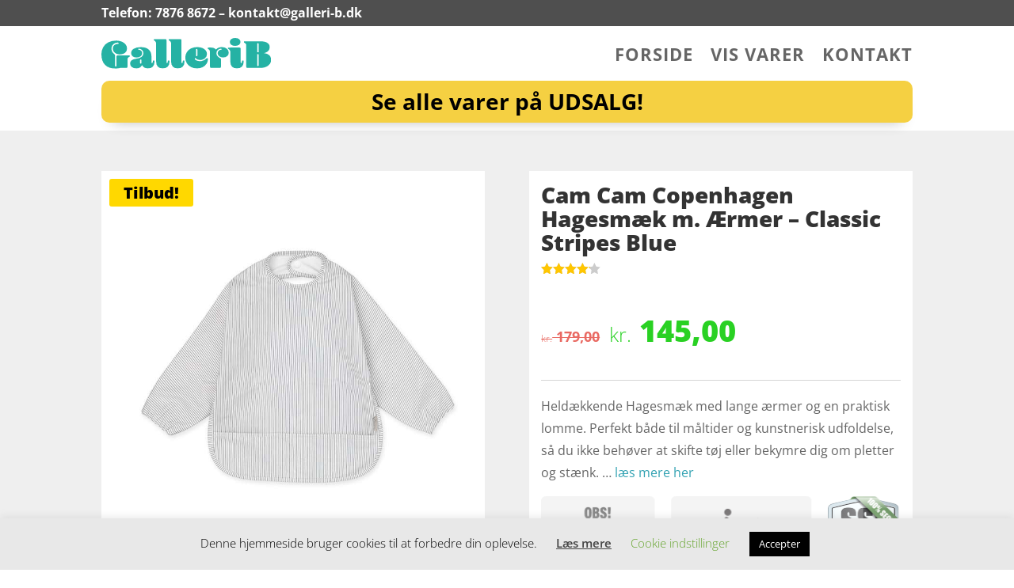

--- FILE ---
content_type: image/svg+xml
request_url: https://galleri-b.dk/gfx/logo.svg
body_size: 1724
content:
<svg id="Layer_1" data-name="Layer 1" xmlns="http://www.w3.org/2000/svg" viewBox="0 0 466.41 85.76"><defs><style>.cls-1{fill:#25b2a4;}</style></defs><title>logo</title><path class="cls-1" d="M51.41,83.85a34.91,34.91,0,0,1-6.12,1.52,46.49,46.49,0,0,1-6.45.39q-18.63,0-28.74-10.38T0,45.8a40.6,40.6,0,0,1,4.83-20,33.56,33.56,0,0,1,14-13.58q9.2-4.89,21.78-4.88a39.35,39.35,0,0,1,15,2.75,26,26,0,0,1,10.77,7.8,18,18,0,0,1,4,11.56,15,15,0,0,1-5.39,12.07Q59.71,46,50.85,46A22.91,22.91,0,0,1,41,44,17.45,17.45,0,0,1,34,38.11a14.59,14.59,0,0,1-2.64-8.59,12.1,12.1,0,0,1,4.15-9.65q4.16-3.6,11.23-3.59a2,2,0,0,0,.67-1.46,1.59,1.59,0,0,0-.79-1.41,3.71,3.71,0,0,0-2-.5A17.07,17.07,0,0,0,36.2,15,16.69,16.69,0,0,0,30,21a16.15,16.15,0,0,0-2.36,8.64,18.66,18.66,0,0,0,1.86,8.59,22.82,22.82,0,0,0,6.11,7.13A4.81,4.81,0,0,1,37,47.09a6,6,0,0,1,.45,2.53V77c0,2,.68,3,2,3s2-1,2-3V52.65a4.34,4.34,0,0,1,.85-3,3.78,3.78,0,0,1,2.86-.9H76.67c.9,0,1.35.37,1.35,1.12v1.35a1.43,1.43,0,0,1-.17.73,2.89,2.89,0,0,1-1,.73,11.06,11.06,0,0,0-4.26,3.48,10.5,10.5,0,0,0-1,5.27V79.92a4.4,4.4,0,0,1-.84,3,3.87,3.87,0,0,1-2.87.89Z"/><path class="cls-1" d="M127.86,85.2q-11.34,0-16.17-9.32A17.68,17.68,0,0,1,105.35,83a17.86,17.86,0,0,1-9.26,2.24q-7.75,0-12.46-3.82a12.33,12.33,0,0,1-4.72-10.1,10.66,10.66,0,0,1,3.88-8.7q3.87-3.19,11.95-4.32,20.66-2.7,20.66-15.6a12.47,12.47,0,0,0-3.6-8.93A11.42,11.42,0,0,0,103.27,30c-1.57,0-2.36.53-2.36,1.57a2.24,2.24,0,0,0,.34,1.13,11,11,0,0,1,7.75,2.8,9.37,9.37,0,0,1,3,7.19,10.39,10.39,0,0,1-4.32,8.53,17.51,17.51,0,0,1-11.06,3.36c-4.57,0-8.2-1.13-10.89-3.42a11.26,11.26,0,0,1-4-9q0-7.52,7.3-12.06t19.3-4.55q14.37,0,21.84,7t7.46,20.43v14a6.4,6.4,0,0,0,.34,2.58,1.16,1.16,0,0,0,1.12.68,1.52,1.52,0,0,0,1.46-.9,12.8,12.8,0,0,0,.79-3.48,8.28,8.28,0,0,1,.44-2.3,1,1,0,0,1,.9-.39h1.91a1,1,0,0,1,1,.78,8.72,8.72,0,0,1,.28,2.58q0,9-4.66,13.87T127.86,85.2ZM109.78,61a2.15,2.15,0,0,0-1.79-.89c-1.28,0-1.91.74-1.91,2.24v7.18c0,1.5.63,2.25,1.91,2.25a2.13,2.13,0,0,0,1.79-.9Z"/><path class="cls-1" d="M150.42,17a12.89,12.89,0,0,0-1.13-6,10.75,10.75,0,0,0-4.15-3.87,2.8,2.8,0,0,1-.95-.73,1.41,1.41,0,0,1-.17-.73V4.27c0-.75.45-1.13,1.35-1.13H175A4.2,4.2,0,0,1,178,4a3.8,3.8,0,0,1,.84,2.75V66.9a6.64,6.64,0,0,0,.33,2.58,1.17,1.17,0,0,0,1.13.68,1.42,1.42,0,0,0,1.4-.79,15.7,15.7,0,0,0,.84-3.59,8.54,8.54,0,0,1,.45-2.3,1,1,0,0,1,.9-.39h1.91a1,1,0,0,1,.95.78,8.9,8.9,0,0,1,.28,2.7q0,9-4.82,13.8T168.38,85.2q-8.65,0-13.3-4.88t-4.66-14Z"/><path class="cls-1" d="M191.61,17a12.9,12.9,0,0,0-1.12-6,10.83,10.83,0,0,0-4.15-3.87,2.87,2.87,0,0,1-1-.73,1.41,1.41,0,0,1-.17-.73V4.27c0-.75.45-1.13,1.35-1.13H216.2a4.15,4.15,0,0,1,3,.84A3.8,3.8,0,0,1,220,6.73V66.9a6.58,6.58,0,0,0,.34,2.58,1.16,1.16,0,0,0,1.12.68,1.44,1.44,0,0,0,1.41-.79,15.7,15.7,0,0,0,.84-3.59,8.54,8.54,0,0,1,.45-2.3.94.94,0,0,1,.89-.39H227a1,1,0,0,1,1,.78,9.24,9.24,0,0,1,.28,2.7q0,9-4.83,13.8T209.57,85.2q-8.64,0-13.3-4.88t-4.66-14Z"/><path class="cls-1" d="M256.61,57.92c0,1.73,1.46,3.31,4.37,4.77a21.55,21.55,0,0,0,9.77,2.19q10.67,0,17.51-7.18a6,6,0,0,1,1-.84,1.55,1.55,0,0,1,.84-.17h1.34a1.09,1.09,0,0,1,1.07.56,5,5,0,0,1,.28,2A23.4,23.4,0,0,1,289,72.12a27.26,27.26,0,0,1-10.66,9.49,33,33,0,0,1-15.44,3.59,35.7,35.7,0,0,1-16.39-3.7,29.08,29.08,0,0,1-11.62-10.56,28.59,28.59,0,0,1-4.32-15.6,29.35,29.35,0,0,1,4-15.38,28.3,28.3,0,0,1,11.51-10.61,37.42,37.42,0,0,1,17.46-3.87,36.76,36.76,0,0,1,13.52,2.36,22.21,22.21,0,0,1,9.49,6.73,15.79,15.79,0,0,1,3.48,10.11,15.55,15.55,0,0,1-5.28,12.06,19.12,19.12,0,0,1-13.36,4.77,17.19,17.19,0,0,1-13.13-5.38,1.6,1.6,0,0,0-1.18.5A1.74,1.74,0,0,0,256.61,57.92ZM260,50.18a2.14,2.14,0,0,0,1.8.9c1.35,0,2-.75,2-2.25V32.89c0-1.5-.67-2.24-2-2.24a2.13,2.13,0,0,0-1.8.89Z"/><path class="cls-1" d="M301.39,26.83q9.66,0,13.14,5.72a21.09,21.09,0,0,1,7.3-5.33,23.32,23.32,0,0,1,9.31-1.74q8.19,0,13.47,4.49a14.37,14.37,0,0,1,5.28,11.45,11.89,11.89,0,0,1-4.27,9.49q-4.26,3.65-11,3.64a16.84,16.84,0,0,1-10.83-3.36,10.47,10.47,0,0,1-4.21-8.53,9.37,9.37,0,0,1,3-7.19,11,11,0,0,1,7.75-2.8,2.22,2.22,0,0,0,.33-1.13c0-1-.78-1.57-2.35-1.57a11.44,11.44,0,0,0-8.54,3.76,12.64,12.64,0,0,0-3.59,9,12.93,12.93,0,0,0,2.53,7.91A17,17,0,0,0,326,56.13a4.27,4.27,0,0,1,2.07,1.51,5.86,5.86,0,0,1,.51,2.86V80.26c0,2.4-1.27,3.59-3.82,3.59H302c-2.32,0-3.48-1.19-3.48-3.59V40.64a12.89,12.89,0,0,0-1.13-6,10.83,10.83,0,0,0-4.15-3.87,2.8,2.8,0,0,1-.95-.73,1.34,1.34,0,0,1-.17-.73V28c0-.75.45-1.12,1.34-1.12Z"/><path class="cls-1" d="M378.85,26.83a4.15,4.15,0,0,1,3,.84,3.79,3.79,0,0,1,.85,2.75V66.9a6.64,6.64,0,0,0,.33,2.58,1.17,1.17,0,0,0,1.13.68,1.43,1.43,0,0,0,1.4-.79,15.7,15.7,0,0,0,.84-3.59,8.54,8.54,0,0,1,.45-2.3,1,1,0,0,1,.9-.39h1.91a1,1,0,0,1,.95.78,8.9,8.9,0,0,1,.28,2.7q0,9-4.83,13.8t-13.8,4.83q-8.66,0-13.31-4.88t-4.65-14V40.64a12.89,12.89,0,0,0-1.13-6A10.83,10.83,0,0,0,349,30.76,2.8,2.8,0,0,1,348,30a1.34,1.34,0,0,1-.17-.73V28c0-.75.45-1.12,1.34-1.12ZM353,11.11A9.7,9.7,0,0,1,357,3q3.93-3,10.55-3t10.61,3a9.66,9.66,0,0,1,4,8.08,9.54,9.54,0,0,1-4,8q-4,3-10.61,3t-10.55-3A9.54,9.54,0,0,1,353,11.11Z"/><path class="cls-1" d="M436,9.2q13,0,19.7,4.27a13.86,13.86,0,0,1,6.68,12.46,15.5,15.5,0,0,1-1.79,7.47A15.75,15.75,0,0,1,455.29,39a23.77,23.77,0,0,1-8.53,3.31q9.54,1.13,14.59,5.84t5.06,12.68a19.88,19.88,0,0,1-8.31,16.78q-8.31,6.24-22.34,6.23h-34a3.87,3.87,0,0,1-2.87-.89,4.4,4.4,0,0,1-.84-3V22a13.58,13.58,0,0,0-.45-4.1A5.9,5.9,0,0,0,396,15.55a31.4,31.4,0,0,0-3.81-2.87,1.09,1.09,0,0,1-.57-1V10.33c0-.75.45-1.13,1.35-1.13Zm-7.85,30.87h1.46a2.47,2.47,0,0,0,2.8-2.8V17.4a3.42,3.42,0,0,0-.56-2,1.83,1.83,0,0,0-1.57-.79,2.49,2.49,0,0,0-2.13.9Zm0,5.06V77.57a2.48,2.48,0,0,0,2.13.89,1.82,1.82,0,0,0,1.57-.78,3.42,3.42,0,0,0,.56-2V47.93c0-1.87-1.05-2.8-3.14-2.8Z"/></svg>